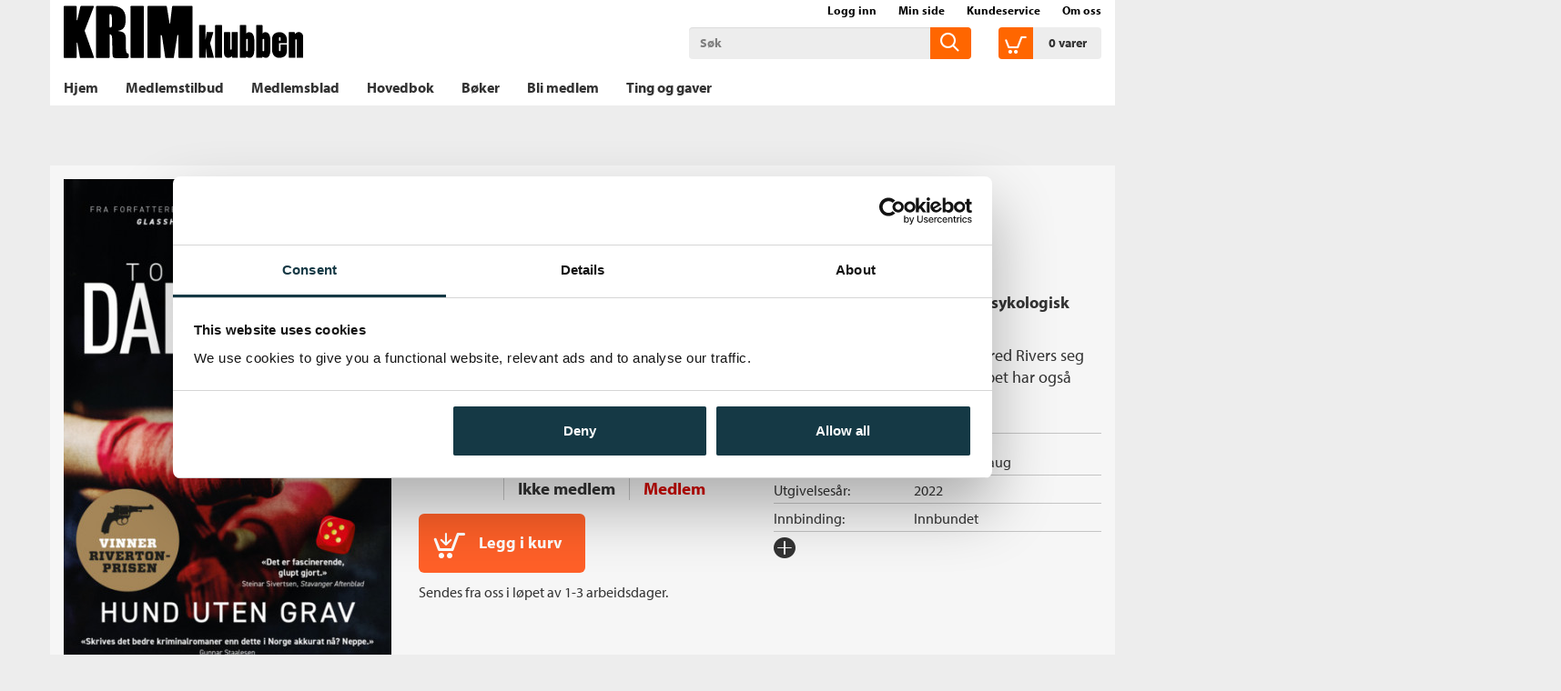

--- FILE ---
content_type: text/html;charset=UTF-8
request_url: https://www.krimklubben.no/_hund-uten-grav-torkil-damhaug-9788202714680
body_size: 11950
content:
<!DOCTYPE html>
<html lang="no" class="  wrapper-hero hero-overlay">
<head>
    <meta charset="utf-8" />
    <meta http-equiv="X-UA-Compatible" content="IE=edge"/>
    <meta name="viewport" content="width=device-width, initial-scale=1, minimum-scale=1, maximum-scale=1">
    <title>
        
    Hund uten grav av Torkil Damhaug (Innbundet) | Krimklubben</title>
    <meta name="description" content="
    Hund uten grav (Innbundet) av forfatter Torkil Damhaug. Pris kr 439. Bla i boka. Se flere bøker fra Torkil Damhaug."/>
    <meta name="keywords" content="krimklubben, bokklubb, bok, bøker, krimbok, krimbøker, boksalg, krimlitteratur, krimforfatter, krimroman, krimboktilbud, påskekrim, krim, tanum bokklubber" />
    <link rel="stylesheet" href="/bokklubber/css/krimklubben.css" />
    <script src="//use.typekit.net/bca6afc.js"></script>
            <script>try{Typekit.load();}catch(e){}</script>
        <script src="/bokklubber/js/jquery.min.js"></script>
    <!--[if lt IE 9]>
    <script src="/bokklubber/js/html5shiv.js"></script>
    <script src="/bokklubber/js/respond.min.js"></script>
    <![endif]-->
    <style>
        @import url(//assets.zendesk.com/external/zenbox/v2.6/zenbox.css);
    </style>

    <link rel="apple-touch-icon-precomposed" sizes="144x144" href="/bokklubber/css/elm/krimklubben/apple-touch-icon-144x144-precomposed.png">
    <link rel="apple-touch-icon-precomposed" sizes="114x114" href="/bokklubber/css/elm/krimklubben/apple-touch-icon-114x114-precomposed.png">
    <link rel="apple-touch-icon-precomposed" sizes="72x72" href="/bokklubber/css/elm/krimklubben/apple-touch-icon-72x72-precomposed.png">
    <link rel="apple-touch-icon-precomposed" href="/bokklubber/css/elm/krimklubben/apple-touch-icon-precomposed.png">
    <link rel="shortcut icon" href="/bokklubber/css/elm/krimklubben/favicon.ico" >
    <script>
        var dataLayer = [];
    </script>
    <!-- Google Tag Manager -->
<script>(function(w,d,s,l,i){w[l]=w[l]||[];w[l].push({'gtm.start':
new Date().getTime(),event:'gtm.js'});var f=d.getElementsByTagName(s)[0],
j=d.createElement(s),dl=l!='dataLayer'?'&l='+l:'';j.async=true;j.src=
'//www.googletagmanager.com/gtm.js?id='+i+dl;f.parentNode.insertBefore(j,f);
})(window,document,'script','dataLayer','GTM-N4QDZR');var gtmOn=true;</script>
<!-- End Google Tag Manager -->

    
<script src="/bokklubber/js/productdetail.js?bt=1762761413825"></script>


<script>
        window.addEventListener('WebComponentsReady', function(e) {
            productDetailRenderPrice('202379');
        });
    </script>
    <link rel="canonical" href="https://www.krimklubben.no/_hund-uten-grav-torkil-damhaug-9788202714680">
    <meta property="og:title" content="Hund uten grav"/>
    <meta property="og:site_name" content="Krimklubben"/>
    <meta property="og:type" content="books.book"/>
    <meta property="book:release_date" content="2022"/>
    <meta property="book:isbn" content="9788202714680"/>
    <meta property="book:author" content="Torkil Damhaug"/>
    <meta property="og:url" content="https://www.krimklubben.no/_hund-uten-grav-torkil-damhaug-9788202714680"/>
    <meta property="og:image" content="https://www.krimklubben.no/sek-asset/products/9788202714680.jpg?w=360"/>
    <meta property="og:description" content="Kjøp Hund uten grav fra Bokklubber Gina Witt, feminist og tv-kjendis, beundres og hates for sitt aktualitetsmagasin på NRK.  En episode om overgrep får fatale følger, og kort etter blir den omstridte programlederen funnet drept i søsterens hjem. "/>
    <script src="/bokklubber/bower_components/webcomponentsjs/webcomponents-lite.min.js"></script>
    <link rel="import" href="/bokklubber/components/purchase-button.jsp">
    <link rel="import" href="/bokklubber/components/product-promotion-element.jsp">
        <link rel="import" href="/bokklubber/components/product-bonus-element.jsp">
    <link rel="import" href="/bokklubber/components/one-click-dialog.jsp">
    <meta property="fb:pages" content="155781654476993">
    </head>
<body id="mainBody" data-optoutclubprefix="KRI" class="product-page PRODUCT" itemscope itemtype="http://schema.org/WebPage" data-mobile="false">

<div class="background-image"></div><div class="background-filter"></div>
<!-- Google Tag Manager (noscript) -->
    <noscript><iframe src="//www.googletagmanager.com/ns.html?id=GTM-N4QDZR"
    height="0" width="0" style="display:none;visibility:hidden"></iframe></noscript>

    <!-- End Google Tag Manager (noscript) -->
<nav class="slide-in-container left">
    <div id="slideInMenu" class="slide-in-menu">
        <div>
            <button type="button" class="navbar-toggle" data-target="#slideInMenu" id="slideOutButton">
                <span class="sr-only">Toggle navigation</span>
                <span class="icon-close"></span>
            </button>
            <div class="logo">
                <a href="/" title="krimklubben logo">
                    <span class="icon-klubblogo"></span>
                </a>
            </div>
            <nav>
                <ul class="horizontal">
                    <li>
                        <a href="/bokklubber/mypage/index.action" >Min side</a>
                    </li>
                    <li>
                        <a class="loggedIn" id="slidein-log-out" href="/bokklubber/rest/login/logout"
                           style="display:none">
                            Logg ut</a>
                        <a id="slidein-log-in" class="notLoggedIn redirectUrl"
                           href="/bokklubber/mypage/redirect.action" style="display:none"
                                >Logg inn</a>

                    </li>

                </ul>
                <ul class="menu" id="menu1">
                    <li class="ece_frontpage menuIndex active ">
                                        <a href="/bokklubber/" target="_self">
                                            Hjem<span class="icon-"></span>
                                            </a>
                                    </li>
                                <li class=" menuIndex">
                                        <a href="/bokklubber/Krimklubben/Tilbud/" target="_self">
                                            Medlemstilbud<span class="icon-"></span>
                                            </a>
                                    </li>
                                <li class=" menuIndex">
                                        <a href="/bokklubber/opt-out-club-magazine.action" target="_self">
                                            Medlemsblad<span class="icon-"></span>
                                            </a>
                                    </li>
                                <li class=" menuIndex">
                                        <a href="/bokklubber/product/opt-out-main-book.action" target="_self">
                                            Hovedbok<span class="icon-"></span>
                                            </a>
                                    </li>
                                <li class="" >
                                        <span class="header">Bøker</span>
                                            <button class="btn btn-link icon-arrowright hidden" onclick="app.slideRight(this)"></button>
                                        <ul class="sub-menu">
                                            <li class="go-back">
                                                <button class="btn btn-link hidden" onclick="app.slideLeft(this)">
                                                    <span class=" icon-arrowleft"></span>Bøker</button>
                                            </li>
                                            <li class="menuIndex">
                                                        <a href="/_tradisjonell-krim" title="Tradisjonell krim" class=" " target="_self">
                                                            Tradisjonell krim<span class="icon-"></span>
                                                            </a>
                                                        </li>
                                                <li class="menuIndex">
                                                        <a href="/_nordisk-krim" title="Nordisk krim" class=" " target="_self">
                                                            Nordisk krim<span class="icon-"></span>
                                                            </a>
                                                        </li>
                                                <li class="menuIndex">
                                                        <a href="/_hardkokt-krim" title="Hardkokt krim" class=" " target="_self">
                                                            Hardkokt krim<span class="icon-"></span>
                                                            </a>
                                                        </li>
                                                <li class="menuIndex">
                                                        <a href="/_psykologisk-krim" title="Psykologisk krim" class=" " target="_self">
                                                            Psykologisk krim<span class="icon-"></span>
                                                            </a>
                                                        </li>
                                                <li class="menuIndex">
                                                        <a href="/_thriller" title="Thriller" class=" " target="_self">
                                                            Thriller<span class="icon-"></span>
                                                            </a>
                                                        </li>
                                                </ul>
                                    </li>
                                <li class=" menuIndex">
                                        <a href="/bokklubber/Krimklubben/Kampanje/" target="_self">
                                            Bli medlem<span class="icon-"></span>
                                            </a>
                                    </li>
                                <li class=" menuIndex">
                                        <a href="https://www.krimklubben.no/bokklubber/Krimklubben/Kategorier/Produkter/index.action" target="_self">
                                            Ting og gaver<span class="icon-"></span>
                                            </a>
                                    </li>
                                <li>
                            <a href="/bokklubber/Krimklubben/kundeservice/">Kundeservice<span
                                            class="icon-"></span></a>
                                </li>
                        <li>
                            <a href="/bokklubber/Krimklubben/Om_oss/">Om oss<span
                                            class="icon-"></span></a>
                                </li>
                        </ul>
            </nav>
        </div>
    </div>
</nav>

<div class="slide-in-container right cart" id="myCart"></div>
<div class="header-filter" id="header-filter" onclick="app.toggleSubMenu(this)"></div><div class="outerWrapper">

    <div class="innerWrapper">
        <header class="header-container">
            <div id="header" class="service-header site-header ">
    <div class="container">
        <div class="row hidden-xs">
                <div class="top-menu-container ">
                    <nav>
            <ul class="nav navbar-nav">
                    <li class="icon-users"></li>
                    <li>
                        <script>
var loggedIn = false;
</script>
<a id="log-in" class="redirectUrl"
   			href="/bokklubber/mypage/redirect.action"
  		>Logg inn</a>
    
    
<span id="checkIfAlreadyLoggedIn" style="display:none" 
	data-url="/bokklubber/"
	data-auth_verifyloginurl="https://ssologin.cappelendamm.no/login/verify-login/"
	data-auth_verifyloginendpoint="https://www.krimklubben.no"
	data-esi_header="/bokklubber/mypage/esi-header.action"
	></span>


      
</li>
                    <li>
                        <a id="go-to-mypage" href="/bokklubber/mypage/index.action">Min side</a>
                    </li>
                </ul>

            <ul class="nav navbar-nav">
                <li class="external hidden-xs first">
                        <a href="/bokklubber/Krimklubben/kundeservice/">Kundeservice</a>
                            </li>
                <li class="external hidden-xs ">
                        <a href="/bokklubber/Krimklubben/Om_oss/">Om oss</a>
                            </li>
                </ul>
        </nav></div>
            </div>
        <div class="row header-row">
            <div class="toggle-container ">
                <button type="button" class="navbar-toggle" data-toggle="slide" data-target="#slideInMenu" id="slideInButton">
                    <span class="sr-only">Toggle navigation</span>
                    <span class="icon-menu"></span>
                </button>
            </div>
            <div class="header-logo-container">
                <div class="logo">
                    <a href="/" title="Til forsiden">
                        <span class="sr-only">Til forsiden</span>
                        <svg viewBox="0 0 319 70" xmlns="http://www.w3.org/2000/svg" xmlns:svg="http://www.w3.org/2000/svg">
 <g>
  <title>Til forsiden</title>
  <g id="svg_1">
   <path fill="black" id="svg_4" d="m18.2,50.03437c-0.1,-0.5 -0.3,-0.7 -0.5,-0.7c-0.2,0 -0.4,0.3 -0.4,0.8l0,18.5c0,0.6 -0.6,1.2 -1.20001,1.2l-15,0c-0.59999,0 -1.09999,-0.59999 -1.09999,-1.4l0,-66.9c0,-0.5 0.4,-0.9 0.8,-0.9l15.2,0c0.7,0 1.2,0.4 1.2,0.9l0,17.5c0,0.4 0.1,0.6 0.3,0.6c0.2,0 0.4,-0.1 0.59999,-0.5l4,-17.7c0.20001,-0.5 0.6,-0.8 1,-0.8l16.3,0c0.40001,0 0.6,0.3 0.6,0.7c0,0.2 0,0.4 -0.1,0.6l-11.7,30.5c-0.2,0.4 -0.3,1 -0.3,1.2c0,0.2 0.1,0.7 0.2,1l12.1,34.2c0.2,0.6 0,0.90001 -0.6,0.90001l-17.39999,0c-0.4,0 -0.6,-0.3 -0.7,-0.70001l-3.3,-19z" class="st2"/>
   <path fill="black" id="svg_5" d="m60.89999,28.23438c0,0.8 0.2,1.1 0.80001,1.1c2.9,0 2.4,-3.4 2.4,-8.9c0,-8.2 -1.2,-9.1 -2.3,-9.1c-0.6,0 -1,0.4 -1,1.1l0,15.8l0.09999,0zm3.6,-27.60001c8.1,0 17.80001,3.3 17.80001,16.7c0,9.40001 -1.40001,15 -10.1,16.3l-0.4,0.20001c10.9,1.6 10.9,3.79999 10.8,18.69999c-0.1,1.1 -0.5,10.6 2,11c2.3,0.1 1.9,3.5 1.8,4c-0.1,3.3 -2,2.5 -15.2,2.5c-7.5,0 -6.2,-1.4 -6.6,-13.2l-0.4,-13.7c0,-3.6 -1.7,-4.9 -2.7,-4.9c-0.6,0 -0.6,0.5 -0.6,1.1l0,29.40001c0,0.59999 -0.5,1.09999 -1.1,1.09999l-15.8,0c-0.6,0 -1.1,-0.5 -1.1,-1.2l0,-66.9c0,-0.6 0.5,-1.1 1,-1.1l20.6,0l-0.00001,0z" class="st2"/>
   <path fill="black" id="svg_6" d="m89.89999,69.83437c-0.59999,0 -1.19999,-0.59999 -1.19999,-1.4l0,-66.9c0,-0.5 0.4,-0.9 0.8,-0.9l15.8,0c0.6,0 1.1,0.4 1.1,0.9l0,67.1c0,0.6 -0.5,1.2 -1.1,1.2l-15.4,0l-0.00001,0z" class="st2"/>
   <path fill="black" id="svg_7" d="m111.99999,69.83437c-0.4,0 -0.69999,-0.5 -0.69999,-0.8l0,-67.5c0,-0.5 0.3,-0.9 0.69999,-0.9l24,0c0.5,0 0.80001,0.4 0.9,0.9l3.5,21.7c0.1,0.6 0.30001,0.9 0.5,0.9c0.2,0 0.30001,-0.1 0.40001,-0.9l2.59999,-21.6c0.1,-0.6 0.5,-1 1,-1l25.20001,0c0.6,0 1,0.4 1,1l0,67.3c0,0.6 -0.5,0.9 -1,0.9l-16.7,0c-0.6,0 -1,-0.4 -1,-1l0,-28.3c0,-0.7 0.1,-1 -0.5,-1.4c-0.1,-0.1 -0.9,-0.1 -1.2,1.4l-4.5,28.60001c-0.1,0.6 -0.6,0.7 -1,0.7l-9.5,0c-0.5,0 -0.8,-0.4 -1,-1l-4.2,-27.9c-0.3,-1.6 -1.1,-1.6 -1.4,-1.6c-0.3,0 -0.5,0.5 -0.5,1.2l0,28.3c0,0.6 -0.3,1 -0.9,1l-15.7,0l-0.00001,-0.00001z" class="st2"/>
   <path fill="black" id="svg_8" d="m312.19999,35.33438c-2.39999,0 -3.39999,0.79999 -4.39999,2.1c-0.2,0.3 -0.30001,0.4 -0.4,0.4c-0.2,0 -0.7,-2.4 -1.1,-2.4l-7.10001,0c-0.2,0 -0.39999,0.2 -0.39999,0.4l0,33.1c0,0.3 0.19999,0.59999 0.5,0.59999l7.8,0c0.3,0 0.39999,-0.09999 0.39999,-0.29999l0,-23.3c0,-0.9 0.5,-1.1 0.9,-1.1c0.5,0 0.9,0.29999 0.9,1.1l0,23.2c0,0.2 0.2,0.4 0.4,0.4l7.8,0c0.2,0 0.3,-0.1 0.3,-0.3l0,-27.9c-0.1,-3.8 -2.8,-6 -5.6,-6m-26.1,11.5c-0.2,0 -0.4,-0.1 -0.4,-0.3l0,-3.1c0,-0.9 0.4,-1.3 0.9,-1.3c0.6,0 1.1,0.2 1.3,1c0.1,0.6 -0.1,1.7 -0.1,3.4c0.2,0.3 -0.2,0.3 -1.7,0.3m0.3,-11.4c-4.6,0 -9.8,2.5 -9.8,9.2l0,14.1c0,6.5 3.5,10.8 9.5,10.8c5.2,0 10.2,-2.2 10.2,-9.4l0,-7.6c0,-0.3 -0.2,-0.6 -0.6,-0.6l-7.4,0c-0.3,0 -0.5,0.2 -0.5,0.5l0,7c0,0.9 -0.5,1.2 -0.9,1.2c-0.5,0 -1.2,-0.3 -1.2,-1.2l0,-8.9c0,-0.3 0.1,-0.5 0.3,-0.5l9.9,0c0.3,0 0.5,-0.2 0.5,-0.5l0,-3.5c0.1,-5.6 -3.5,-10.6 -10,-10.6m-20.2,24.3c0,0.3 -0.5,1.1 -1.2,1.1c-0.2,0 -0.5,-0.1 -0.6,-0.3c-0.3,-0.2 -0.5,-0.6 -0.5,-1.1l0,-13.6c0,-0.9 0.5,-1.5 1.1,-1.5c0.5,0 1.2,0.4 1.2,1.4l0,14zm1.6,-24.3c-1.3,0 -2.4,0.3 -3.2,1.2c-0.3,0.3 -0.4,0.4 -0.5,0.4c-0.1,0 -0.2,-0.1 -0.2,-0.5l0,-9.9c0,-0.3 -0.2,-0.6 -0.5,-0.6l-7.4,0c-0.3,0 -0.5,0.2 -0.5,0.5l0,42.5c0,0.3 0.30001,0.5 0.5,0.5l7.2,0c0.2,0 0.8,-1.4 1.10001,-1.4c0.1,0 0.3,0.1 0.6,0.4c0.9,0.6 2,1 3.4,1c2.8,0 6.1,-2 6.1,-11.3l0,-11.9c-0.1,-8.6 -3.7,-10.9 -6.6,-10.9m-23.30001,24.1c0,0.3 -0.39999,1.3 -1.19999,1.3c-0.2,0 -0.5,-0.1 -0.60001,-0.3c-0.3,-0.2 -0.5,-0.6 -0.5,-1.1l0,-13.6c0,-0.9 0.5,-1.5 1.10001,-1.5c0.5,0 1.19999,0.4 1.19999,1.4l0,13.8zm1.7,-24.1c-1.3,0 -2.39999,0.3 -3.2,1.2c-0.3,0.3 -0.39999,0.4 -0.5,0.4c-0.1,0 -0.19999,-0.1 -0.19999,-0.5l0,-9.9c0,-0.3 -0.2,-0.6 -0.5,-0.6l-7.4,0c-0.3,0 -0.5,0.2 -0.5,0.5l0,42.5c0,0.3 0.3,0.5 0.5,0.5l7.2,0c0.2,0 0.8,-1.4 1.1,-1.4c0.1,0 0.3,0.1 0.6,0.4c0.8,0.6 2,1 3.4,1c2.8,0 6.4,-2 6.4,-11.3l0,-11.9c-0.10001,-8.6 -4,-10.9 -6.9,-10.9m-15.4,0l-7.4,0c-0.2,0 -0.4,0.2 -0.4,0.5l0,21.7c0,0.9 -0.5,1.1 -0.9,1.1c-0.4,0 -1.1,-0.3 -1.1,-1.1l0,-21.7c0,-0.3 -0.2,-0.5 -0.5,-0.5l-7.2,0c-0.3,0 -0.5,0.2 -0.5,0.6l0,27.6c0,4 3,5.9 5.3,5.9c2,0 3.2,-0.6 4.3,-1.5c0.3,-0.3 0.5,-0.5 0.6,-0.5c0.3,0 0.7,2 1,2l6.7,0c0.3,0 0.5,-0.2 0.5,-0.4l0,-33.3c0.1,-0.2 -0.1,-0.4 -0.4,-0.4m-21.2,-9.4l-8,0c-0.4,0 -0.6,0.2 -0.6,0.7l0,42.3c0,0.2 0.2,0.5 0.5,0.5l8.3,0c0.2,0 0.5,-0.2 0.5,-0.5l0,-42.5c-0.1,-0.3 -0.3,-0.5 -0.7,-0.5m-15.3,24.5c0,-0.1 0.1,-0.3 0.1,-0.5l4.2,-14.2c0.1,-0.3 -0.2,-0.5 -0.4,-0.5l-7.9,0c-0.2,0 -0.4,0.2 -0.5,0.5l-1.4,9.1c0,0.1 -0.2,0.2 -0.2,0.2c-0.1,0 -0.1,-0.1 -0.1,-0.2l0,-18.5c0,-0.2 -0.1,-0.5 -0.3,-0.5l-7.6,0c-0.2,0 -0.4,0.2 -0.4,0.5l0,42.5c0,0.3 0.2,0.6 0.5,0.6l7.8,0c0.3,0 0.4,-0.1 0.4,-0.3l0,-11.8c0,-0.1 0.1,-0.2 0.1,-0.2c0.1,0 0.2,0.1 0.2,0.2l1.4,11.6c0.1,0.3 0.3,0.5 0.5,0.5l8.4,0c0.2,0 0.4,-0.3 0.3,-0.5l-4.8,-18.1c-0.2,-0.1 -0.3,-0.2 -0.3,-0.4" class="st2" fill="black"/>
  </g>
 </g>
</svg><span class="icon-klubblogo"></span>
                            </a> 
                </div>
            </div>
            <div class="search-container">
                    <div class="searchBox">
    <div id="search" role="search">
       <form id="searchform" method="get" action="/bokklubber/search/search.action">
        <input class="form-control" placeholder="Søk" name="query" type="text" id="searchinput" />
        <button class="searchButton" type="submit">
            <span class="icon-common-search"></span>
        </button>
       </form>
</div>
</div>
</div>
            <div class="cart-container">
                    <div class="shoppingCart">
            <div id="cart">
                    <div class="added-content">
                        <div class="go-to-cart">
                            <button title="Åpne handlekurven" id="cart-button" class="cart-button">
                                <span class="icon-common-shopping-cart-empty icon">
                                </span>
                                <span id="shopping-cart-icon" class="cart-text">
                                    <span class="quantity animated items">
                                            0</span>
                                    <span id="cart_item">
                                        vare</span>
                                    <span id="cart_items">
                                        varer</span>
                                </span>

                            </button>
                        </div>
                    </div>
            </div>

            <script>
                function showCart() {
                    window.initCart();
                    refreshCart();
                    return false;
                }

                function refreshCart() {
                    var evt = document.createEvent('Event');
                    evt.initEvent('showCartEvent', true, true);
                    document.dispatchEvent(evt);
                    return false;
                }
            </script>
        </div>
    </div>
            </div>


        </div>
</div>

            
            <div class="menu-header">
        <div class="container">
        <nav id="menu" class="nav-primary navbar navbar-default">
            <div class="main-menu">
                <ul class="sf-menu sf-navbar nav navbar-nav">
                    <li class="main-menu-item ">
                            <a href="/bokklubber/" >
                                <span class="menutext">
                                    Hjem</span>
                            </a>
                            </li>
                        <li class="main-menu-item ">
                            <a href="/bokklubber/Krimklubben/Tilbud/" >
                                <span class="menutext">
                                    Medlemstilbud</span>
                            </a>
                            </li>
                        <li class="main-menu-item ">
                            <a href="/bokklubber/opt-out-club-magazine.action" >
                                <span class="menutext">
                                    Medlemsblad</span>
                            </a>
                            </li>
                        <li class="main-menu-item ">
                            <a href="/bokklubber/product/opt-out-main-book.action" >
                                <span class="menutext">
                                    Hovedbok</span>
                            </a>
                            </li>
                        <li class="main-menu-item ">
                            <a href="javascript:;" onclick="app.toggleSubMenu(this)"  title="Bøker">
                                <span class="menutext">
                                    Bøker</span>
                            </a>
                            <div class="sub-menu">
                                    <div class="sub-menu-header">
                                        <a href="#" title="Bøker">
                                            <span class="menutext">
                                                Bøker</span>
                                            <span class="icon-common-arrow-megamenu" style="font-size:0.8em"></span>
                                        </a>
                                        <button class="btn btn-icon" onclick="app.toggleSubMenu(this)" aria-label="Lukk">
                                            <span class="icon-close"></span>
                                        </button>
                                    </div>
                                    <div class="row sub-menu-body">
                                        <div class="col-md-2">
                                                <a class="sub-menu-heading" href="/_tradisjonell-krim" title="Tradisjonell krim">
                                                    Tradisjonell krim</a>
                                                </div>
                                        <div class="col-md-2">
                                                <a class="sub-menu-heading" href="/_nordisk-krim" title="Nordisk krim">
                                                    Nordisk krim</a>
                                                </div>
                                        <div class="col-md-2">
                                                <a class="sub-menu-heading" href="/_hardkokt-krim" title="Hardkokt krim">
                                                    Hardkokt krim</a>
                                                </div>
                                        <div class="col-md-2">
                                                <a class="sub-menu-heading" href="/_psykologisk-krim" title="Psykologisk krim">
                                                    Psykologisk krim</a>
                                                </div>
                                        <div class="col-md-2">
                                                <a class="sub-menu-heading" href="/_thriller" title="Thriller">
                                                    Thriller</a>
                                                </div>
                                        </div>

                                </div>
                            </li>
                        <li class="main-menu-item ">
                            <a href="/bokklubber/Krimklubben/Kampanje/" >
                                <span class="menutext">
                                    Bli medlem</span>
                            </a>
                            </li>
                        <li class="main-menu-item ">
                            <a href="https://www.krimklubben.no/bokklubber/Krimklubben/Kategorier/Produkter/index.action" >
                                <span class="menutext">
                                    Ting og gaver</span>
                            </a>
                            </li>
                        </ul>
            </div>
        </nav>
    </div>
</div>
</header>

        <main class="main">
            <div class="container">
                        



<script>
var pageType = "PRODUCT";
</script>

    
</div>
<div itemscope itemtype="http://schema.org/Book" class="type Innbundet">
    <div class="product-detail ">
    <div class="container">
    <div class="row">
        <div class="image-column">
            <figure class="productImage" id="product-image">
            <img itemprop="image" class="cover" src="/sek-asset/products/9788202714680.jpg?w=218" alt="Hund uten grav av Torkil Damhaug (Innbundet)" title="Hund uten grav av Torkil Damhaug (Innbundet)"
                 srcset="
                 /sek-asset/products/9788202714680.jpg?w=218 218w,
                 /sek-asset/products/9788202714680.jpg?w=220 220w,
                 /sek-asset/products/9788202714680.jpg?w=293 293w,
                 /sek-asset/products/9788202714680.jpg?w=360 360w,
                 /sek-asset/products/9788202714680.jpg?w=436 436w,
                 /sek-asset/products/9788202714680.jpg?w=872 872w"
                 sizes="(min-width: 1200px) 360px,(min-width: 992px) 293px,(min-width: 768px) 220px, 100vw"
                width=""/>
            <div class="productBombContainer"></div>
            </figure>
            <div class="image-additions">
            <a class="downloadImage thumbnail" rel="gallery" href="/sek-asset/products/9788202714680.jpg?w=960" target="_blank" title="Hund uten grav av Torkil Damhaug (Innbundet)">
                <span class="icon-common-search"></span>
              </a>
            <div class="look-inside">
                    <a class="iframe" target="_blank" href="https://issuu.com/cappelendamm/docs/hund_uten_grav_-_utdrag?e=1" id="issuu">
                        <span class="icon-preview-circle"></span><span class="text">Bla i boka</span>
                    </a>
                </div>
            </div>
        <div class="clear"></div>



</div>
        <div class="main-column">
            <div class="product-name-info">
                <h1 itemprop="name" class="product-title">
        Hund uten grav&nbsp;<span>(Innbundet)</span></h1>

    <h3 class="hide sr-only">Forfatter:</h3>
   <p class="author">
     <a rel="author" itemprop="author" href="/forfattere/Torkil%20Damhaug-scid:406">
                        Torkil Damhaug</a>
                <div class="additional-authors">
                </div>
        </p>
   
 <div class="product-short-description">
        <p><strong>Med&nbsp;<em>Hund uten grav</em>&nbsp;leverer Damhaug nok en gang en medrivende og sterk psykologisk thriller.&nbsp;</strong></p>

<p>N&aring;r en tv-kjendis blir funnet brutalt drept, befinner den tidligere stjerneadvokaten Fred Rivers seg plutselig midt i sakens kjerne.&nbsp;Ikke bare er den drepte Fred Rivers`ekssvigerinne, drapet har ogs&aring; urovekkende mange likhetstrekk med drapet han selv har sonet &aring;tte &aring;r i fengsel for.</p>
</div>
</div>
            <div class="row">
                <product-bonus-element id="product-bonus-element202379"></product-bonus-element>
            </div>
            <div class="row purchase-row">
                <div class="col-sm-6">
                    <div class="priceandpurchase ">
    <div class="purchaseContainer">
        <div id="price202379" itemprop="offers" itemscope itemtype="http://schema.org/Offer">
            <meta itemprop="price" content="439" />
            <meta itemprop="priceCurrency" content="NOK" />
            <div id="productdetailsprice202379"> </div>
            <div id="productdetailspackageprice202379" class=""> </div>
            <div id="productdetailspackagesaving202379"> </div>
            <div class="clear"></div>
            <div style="display:none" id="productdetailspricetextrebate202379" data-text="<div class='product-detail-price'>
<div class='price-before'>
<span class='price'>{{listprice}}</span>
</div>
<div>
<span class='price'>{{notmemberprice}}</span>
Ikke medlem
</div>
<div class='price-member'>
<span class='price'>{{promotionprice}}</span>
Medlem
</div>
</div>"></div>
            <div style="display:none" id="productdetailspricetext202379" data-text="<div class='product-detail-price'>
<div>
    <span class='price'>{{price}}</span>
</div>
</div>"></div>
            <div style="display:none" id="productdetailspackagepricetext202379" data-text="<div class='container-fullprice'><span class='pricetext nobold'>Ordinær pris</span><span class='fullprice nobold'>{{packageContentPrice}}</span>
</div>"></div>
            <div style="display:none" id="productdetailspackagesavingtext202379" data-text="<div class='container-fullprice'><span class='pricetext nobold'>Du sparer</span><span class='fullprice nobold'>{{packageSaving}}</span></div>"></div>
        </div>
        <purchase-button id="purchase-button202379"></purchase-button>
            <div class="clear"></div>

        <p class="statusmessage" id="statusmessage202379" data-statusmessage="" data-availabilitymessage="Sendes fra oss i løpet av 1-3 arbeidsdager."></p><product-promotion-element id="product-promotion-element202379"></product-promotion-element>
    <div id="one-click-dialog"></div>
     </div>

     <div style="clear:both"></div>
     <div>
         </div>



 </div>

<div style="display: none;">
        <script type="text/javascript">
            $(document).ready(function () {
                $('a.request-evaluation-link').click(function () {
                    var callback = function (authenticated, available) {
                        if (authenticated) {
                            if (available) {
                                location.href = $('a.request-evaluation-link').attr('href');
                            } else {
                                fancyAlert('Ikke tilgjengelig', 'Læremidler sendes kun til lærere/ansatte som er registrert ved det skoleslaget læremidlene er laget for.');
                            }
                        } else {
                            fancyConfirm('Logg inn på cdu.no', 'For å be om vurderingseksemplar må du være registrert og innlogget.', function(ret) {
                                if (ret) {
                                    location.href = $('a.request-evaluation-link').attr('href');
                                }
                            });
                        }
                    };
                    
                        checkIfAvailable('/rest/evaluation-request/is-product-available', '202379', callback);
                    
                    return false;
                });
            });

            function checkIfAvailable(restPath, id, callback) {
                $.ajax({
                    type : 'POST',
                    url: contextPath + restPath,
                    data: "id=" + id,
                    success: function (result) {
                        var authenticated = result.authenticated;
                        var available = result.available;
                        callback(authenticated, available);
                    },
                    error: function (xhr, textStatus, error) {
                        console.log("Not able to figure out if user is logged in: " + textStatus + " " + error);
                        callback(false, false);
                    }
                });
            }
        </script>
    </div>

<div class="clear"></div>
                </div>
                <div class="col-sm-6">
                        <div class="product-fact-box list " itemscope itemtype="http://schema.org/Book" >
                            <div class="inner-box">
            <table class="metainfo table table-condensed">

                <tr class="md_role_for">
                        <td class="meta">Forfatter:</td>
                        <td >
                        <a itemprop="author" href="/forfattere/Torkil%20Damhaug-scid:406">Torkil Damhaug</a>
							   </td>
                    </tr>
                <tr class="md_binding">
                        <td class="meta">Innbinding:</td>
                        <td >
                        <span itemprop="bookFormat">Innbundet</span>
							   </td>
                    </tr>
                <tr class="md_publication_year">
                        <td class="meta">Utgivelsesår:</td>
                        <td >
                        <a  href="/bokklubber/search/search.action?publicationYear=2022">2022</a>
							   <meta itemProp="datePublished" content="2022"/>
                        </td>
                    </tr>
                <tr class="md_pages">
                        <td class="meta">Antall sider:</td>
                        <td >
                        <span itemprop="numberOfPages">464</span>
							   </td>
                    </tr>
                <tr class="md_publisher">
                        <td class="meta">Forlag:</td>
                        <td >
                        <a itemprop="publisher" href="/bokklubber/search/search.action?publisher=Cappelen+Damm">Cappelen Damm</a>
							   </td>
                    </tr>
                <tr class="md_language">
                        <td class="meta">Språk:</td>
                        <td >
                        <a  href="/bokklubber/search/search.action?language=Bokm%C3%A5l">Bokmål</a>
							   <meta itemProp="inLanguage" content="nob"/>
                        </td>
                    </tr>
                <tr class="md_ean">
                        <td class="meta">ISBN/EAN:</td>
                        <td >
                        <span itemprop="isbn">9788202714680</span>
							   </td>
                    </tr>
                <tr class="md_category">
                        <td class="meta">Kategori:</td>
                        <td >
                        <a itemprop="genre" href="/_tradisjonell-krim#searchresult">Tradisjonell krim</a>
							    og <a itemprop="genre" href="/_psykologisk-krim#searchresult">Psykologisk krim</a>
							   </td>
                    </tr>
                </table>   
    </div></div>
                        <button class="sign rotate180 expand-meta">
                            <span class="icon-pluss-circle"></span>
                            <span class="icon-minus-circle"></span>
                        </button>
                    </div>
                </div>
        </div>
    </div>
    </div>
</div>
<div class="clear"></div>
<div class="product-bottom">
    <div class="container">
        <div class="row">
            <div class="clear"></div>
<div id="scroll" class="product-tabs product-text default" role="tabpanel">
    <ul class="nav nav-tabs">
        <li role="presentation" class="active"><a class="scroll" href="#omtale-202379" role='tab' data-toggle='tab'><span
                    class="glyphicon glyphicon-arrow-down"></span> Omtale</a></li>
        </ul>

    <div class="tab-content">
        <div id="omtale-202379" role='tabpanel'
             class="tab-pane   active" >

            <div class="column-left grid_10 alpha tabsMainColumn">
                <div class="product-text-container">
                    <h5>Omtale<cite>
                        Hund uten grav</cite></h5>

                    <div class="text-container">

                    <span itemProp="description">
                          <p class="normal">Gina Witt, feminist og tv-kjendis, beundres og hates for sitt aktualitetsmagasin på NRK. En episode om overgrep får fatale følger, og kort etter blir den omstridte programlederen funnet drept i søsterens hjem.</p>
<p class="normal">Den tidligere stjerneadvokaten Fred Rivers får vite at det var datteren hans Silje som kom hjem og fant den drepte – og at drapet har en uhyggelig likhet med det han for tolv år siden selv ble dømt for. Han blir ikke kvitt tanken på at også Silje kan være i fare.</p>
<p class="normal"><br />I denne sterke thrilleren dras leseren inn i en verden der vold og hevn truer, men der også omsorg og forsoning er mulig.</p></span>

                    <p><a class="scroll" href="#wrapper"><span class="glyphicon glyphicon-arrow-up"></span> Til toppen</a></p>

                    </div>
                </div>
            </div>
            <div class="column-right grid_6 omega tabsSideColumn">
                <product-promotion-element id="product-promotion-element202379"></product-promotion-element>
    <div class="quote element">
		<blockquote>Det er fascinerende, glupt gjort.</blockquote>
		<span class="reviewer"> Steinar Sivertsen, Stavanger Aftenblad</span>
		<span class="dice dicefive icon-dice-five"></span><div class="clear"></div>
	</div>
<div class="formats">
<div class="inner-box">
        <h2 style="padding-left:0;">Andre utgaver</h2>
          <div class="table-container">
          <table class="other-editions table table-condensed">

              <tr>
                      <td class="title" colspan="4">
                          <a href="/_hund-uten-grav-torkil-damhaug-9788202714697">
                              Hund uten grav</a>
                      </td>
                  </tr>
                  <tr>
                      <td class="lang">
                          Bokm&aring;l</td>
                      <td class="format">
                          Ebok</td>
                      <td class="year">
                          2022</td>
                      <td class="fullprice">
                          <span class="productprice productdetailList"
                                data-pricetext="Medlemspris"
                                data-productid="202380"
                                data-available="true"></span>
                      </td>
                  </tr>
              <tr>
                      <td class="title" colspan="4">
                          <a href="/_hund-uten-grav-torkil-damhaug-9788202778095">
                              Hund uten grav</a>
                      </td>
                  </tr>
                  <tr>
                      <td class="lang">
                          Bokm&aring;l</td>
                      <td class="format">
                          Nedlastbar lydbok</td>
                      <td class="year">
                          2022</td>
                      <td class="fullprice">
                          <span class="productprice productdetailList"
                                data-pricetext="Medlemspris"
                                data-productid="209116"
                                data-available="true"></span>
                      </td>
                  </tr>
              <tr>
                      <td class="title" colspan="4">
                          <a href="/_hund-uten-grav-torkil-damhaug-9788202789787">
                              Hund uten grav</a>
                      </td>
                  </tr>
                  <tr>
                      <td class="lang">
                          Bokm&aring;l</td>
                      <td class="format">
                          Heftet</td>
                      <td class="year">
                          2023</td>
                      <td class="fullprice">
                          <span class="productprice productdetailList"
                                data-pricetext="Medlemspris"
                                data-productid="210298"
                                data-available="true"></span>
                      </td>
                  </tr>
              </table>
          </div>  
</div>
    </div>
<div class="element editionList sameAuthorProducts">
  <div class="inner-box">
  <h2>Flere bøker av Torkil Damhaug:</h2>
  <ul class="box-row">
    <li class="box-col-h-1 box-inner element productElement">
        <article class="productElement ">
            <div class="row">
            <div class="col-xs-8 col-xs-push-4 first">
                        <header>
        <h3 class="productTitle">
            <a href="/_en-femte-arstid-torkil-damhaug-9788202512309" title=" En femte årstid">
                     En femte årstid</a>
        </h3>
        <p class="productSubTitle"></p>
        <p class="productAuthors">
            <a rel="author" itemprop="author" href="/forfattere/Torkil%20Damhaug-scid:406">
                        Torkil Damhaug</a>
                <div class="additional-authors">
                </div>
        </p>
    </header><div class="binding">
                Innbundet</div><div class="priceElement">
            <span class="productprice editionList" data-pricetext="Medlemspris"
              data-productId="P2_14342563" data-showmemberprice="true"
              data-showzeroprice="false" data-showproductbuy="true"
              data-showprice=""
              data-available="true">
            </span>
        </div></div>
                    <div class="col-xs-4 col-xs-pull-8 second">
                        <a href="/_en-femte-arstid-torkil-damhaug-9788202512309" title=" En femte årstid" class="cover-link">
    <figure class="productImage">
        <img class="img-responsive" src="/sek-asset/products/9788202512309.jpg?w=220" title=" En femte årstid" alt="En femte årstid av Torkil Damhaug (Innbundet)"/>
        </figure>
    </a></div>
                </div>
        </article>
</li>
    <li class="box-col-h-1 box-inner element productElement">
        <article class="productElement ">
            <div class="row">
            <div class="col-xs-8 col-xs-push-4 first">
                        <header>
        <h3 class="productTitle">
            <a href="/_se-en-annen-vei-torkil-damhaug-9788202625993" title=" Se en annen vei">
                     Se en annen vei</a>
        </h3>
        <p class="productSubTitle"></p>
        <p class="productAuthors">
            <a rel="author" itemprop="author" href="/forfattere/Torkil%20Damhaug-scid:406">
                        Torkil Damhaug</a>
                <div class="additional-authors">
                </div>
        </p>
    </header><div class="binding">
                Innbundet</div><div class="priceElement">
            <span class="productprice editionList" data-pricetext="Medlemspris"
              data-productId="193047" data-showmemberprice="true"
              data-showzeroprice="false" data-showproductbuy="true"
              data-showprice=""
              data-available="true">
            </span>
        </div></div>
                    <div class="col-xs-4 col-xs-pull-8 second">
                        <a href="/_se-en-annen-vei-torkil-damhaug-9788202625993" title=" Se en annen vei" class="cover-link">
    <figure class="productImage">
        <img class="img-responsive" src="/sek-asset/products/9788202625993.jpg?w=220" title=" Se en annen vei" alt="Se en annen vei av Torkil Damhaug (Innbundet)"/>
        </figure>
    </a></div>
                </div>
        </article>
</li>
    <li class="box-col-h-1 box-inner element productElement">
        <article class="productElement ">
            <div class="row">
            <div class="col-xs-8 col-xs-push-4 first">
                        <header>
        <h3 class="productTitle">
            <a href="/_kismat-torkil-damhaug-abid-raja-9788202874131" title=" Kismat">
                     Kismat</a>
        </h3>
        <p class="productSubTitle"></p>
        <p class="productAuthors">
            <a rel="author" itemprop="author" href="/forfattere/Torkil%20Damhaug-scid:406">
                        Torkil Damhaug</a>
                 og <a rel="author" itemprop="author" href="/forfattere/Abid%20Raja-scid:35045">
                        Abid Raja</a>
                <div class="additional-authors">
                </div>
        </p>
    </header><div class="binding">
                Innbundet</div><div class="priceElement">
            <span class="productprice editionList" data-pricetext="Medlemspris"
              data-productId="P2_20476003" data-showmemberprice="true"
              data-showzeroprice="false" data-showproductbuy="true"
              data-showprice=""
              data-available="true">
            </span>
        </div></div>
                    <div class="col-xs-4 col-xs-pull-8 second">
                        <a href="/_kismat-torkil-damhaug-abid-raja-9788202874131" title=" Kismat" class="cover-link">
    <figure class="productImage">
        <img class="img-responsive" src="/sek-asset/products/9788202874131.jpg?w=220" title=" Kismat" alt="Kismat av Torkil Damhaug og Abid Raja (Innbundet)"/>
        </figure>
    </a></div>
                </div>
        </article>
</li>
    </ul>
  </div>
</div><div id="item_page_right_side"></div></div>

        </div>

        <div id="anmeldelser-202379" role='tabpanel' class="tab-pane">
            <div class="column-left grid_10 alpha tabsMainColumn">
            </div>
        </div>
        <div id="intervju-202379" role='tabpanel' class="tab-pane">
            </div>
        <div id="utdrag-202379" role='tabpanel' class="tab-pane">
            </div>
        <div id="package-products-202379" role='tabpanel' class="tab-pane">
            </div>
        </div>
</div>
</div>
    </div>
</div>

<div class="clear"></div></div>

    <div>

</div>
                </main>
        <footer id="footer">
    <div class="content-footer">
        <div class="container">
            <div class="row">
                    <div class="col-md-3 col-sm-6 brand content-footer-element hidden-sm">
                        <div class="text">
                            <h2>
                                    Krimklubben -
de beste krimbøkene!</h2>
                            </div>
                        <figure class="hidden-xs"><img class="img-responsive" alt=""
                                                           title=""
                                                           src="/bokklubber/incoming/article81276.ece/BINARY/original/Anja01.png?w=262"/>
                            </figure>
                        </div>
                    <div class="col-md-3 col-sm-4 content-footer-element">
                            <div class="text">
                                <h2>
                                        Krimbøkene du vil lese</h2>
                                    <p>Vi velger ut de beste krimbøkene og sender de hjem til deg — portofritt over kr 399,-!</p></div>
                            </div>
                    <div class="col-md-3 col-sm-4 content-footer-element">
                            <div class="text">
                                <h2>
                                        Unike medlemstilbud</h2>
                                    <p>Som medlem i Krimklubben får du en rekke supre tilbud med opptil 80 % rabatt på bøker og fine ting.</p></div>
                            </div>
                    <div class="col-md-3 col-sm-4 content-footer-element">
                            <div class="text">
                                <h2>
                                        Gratis medlemsblad</h2>
                                    <p>Du mottar klubbens medlemsblad GRATIS, med en fyldig presentasjon av hovedboken,intervjuer og anbefalinger. Her får du et stort utvalg av krimbøker og mye godt krimstoff.</p></div>
                            </div>
                    <div class="col-md-9 col-xs-12 brand content-footer-link">
                        <h2 align="left"><a href="https://krimklubben.no/bokklubber/Krimklubben/Kampanje/index.action" target="_self">Få velkomstgaven din GRATIS</a>*!</h2><p align="left"><a href="https://krimklubben.no/bokklubber/Krimklubben/Kampanje/index.action">Bli medlem i dag</a></p></div>

                    </div>
            </div>
    </div>
    <nav class="navigation-footer">
        <div class="container">
            <div class="row">
                <div class="col-md-3 logo">
                    <a href="/" title="krimklubben logo">
                        <span class="icon-klubblogo"></span>
                    </a>
                </div>
                <div class="col-md-3">
                        <h2>Kundeservice</h2>
                        <ul>
                                <li><a href="/bokklubber/Krimklubben/kundeservice/">Spørsmål og svar</a></li>
                                        <li><a href="/bokklubber/Krimklubben/kundeservice/">Kontakt oss</a></li>
                                        <li><a href="/bokklubber/Krimklubben/Om_oss/">Om oss</a></li>
                                        <li><a href="/bokklubber/Krimklubben/personvern/article70616.ece">Cookies</a></li>
                                        </ul>
                        </div>
                <div class="col-md-3">
                        <h2>Medlemskap</h2>
                        <ul>
                                <li><a href="/bokklubber/mypage/mypage.action#/"  >Min side</a></li>
                                        <li><a href="https://www.krimklubben.no/bokklubber/Krimklubben/kundeservice/article.action?contentId=80473" target=&#034;_blank&#034; >Bestilling og levering</a></li>
                                        <li><a href="/bokklubber/Krimklubben/Kampanje/">Meld deg inn</a></li>
                                        <li><a href="/bokklubber/Krimklubben/kundeservice/article80471.ece">Medlemskap</a></li>
                                        <li><a href="/bokklubber/Krimklubben/bonusmagasinet/">Magasinet</a></li>
                                        </ul>
                        </div>
                <div class="col-md-3">
                        <h2>Bokklubber</h2>
                        <ul>
                                <li><a href="https://www.bestselgerklubben.no/" target=&#034;_blank&#034; >Bestselgerklubben</a></li>
                                        <li><a href="https://www.barnasegenbokverden.no/" target=&#034;_blank&#034; >Barnas Egen Bokverden</a></li>
                                        </ul>
                        </div>
                </div>
        </div>

    </nav>
    <div class="copyright-footer" role="contentinfo" id="copyright">
        <div class="container">
            <div class="row">

                <div class="col-md-9 col-md-push-3">
                    <div class="vcard">
                        <p>Krimklubben | Postadresse: Postboks 1900 Sentrum, 0055 Oslo | Bes&oslash;ksadresse: Stortingsgata 28, 0161 Oslo | Telefon: 21 89 60 60. Ordretelefon &aring;pen hele d&oslash;gnet / Kundeservice mandag-fredag 08-16.<br />
&copy;&nbsp;<a href="https://www.cappelendamm.no">Cappelen Damm AS</a>&nbsp;|&nbsp;<a href="https://www.krimklubben.no/bokklubber/Krimklubben/personvern/">Personvern og informasjonskapsler</a></p>
</div>
                </div>
                <div class="col-md-3 col-md-pull-9">
                    <div class="social">
                            <ul>
                                <li>
                                                <a class="facebook" title="Facebook" href="https://www.facebook.com/krimklubben" target="_self">
                                                    <span class="icon facebook"></span>
                                                    <span class="sr-only">Facebook</span>
                                                </a>
                                            </li>
                                        <li>
                                                <a class="forlagsliv" title="Forlagsliv" href="http://www.forlagsliv.no/" target="_self">
                                                    <span class="icon forlagsliv"></span>
                                                    <span class="sr-only">Forlagsliv</span>
                                                </a>
                                            </li>
                                        </ul>
                            <div class="clear"></div>
                        </div>
                    </div>
            </div>
        </div>
    </div>
</footer>
</div>
</div>

<div id="loader" style="display:none">
    <div class="loader">
    </div>
    Behandler bestilling, vennligst vent</div>
<div style="display:none" id="productpricelistrebate" data-text="<div class='container-promotionprice'><span class='promotionprice'><span class='pricetext'>Medlem</span>{{promotionprice}}</span><span class='not-memberprice'><span class='pricetext'>Ikke medlem</span>{{notmemberprice}}</span><span class='listprice'>{{listprice}}</span>{{earnableBonus}}{{canUseBonus}}</div>"></div>
<div style="display:none" id="productpricelistnorebate" data-text="<div class='container-fullprice'><span class='pricetext'>Pris</span><span class='fullprice'>{{price}}</span>{{earnableBonus}}{{canUseBonus}}</div>"></div>
<script>
function isIE () {
    var myNav = navigator.userAgent.toLowerCase();
    return (myNav.indexOf('msie') != -1) ? parseInt(myNav.split('msie')[1]) : false;
  }
function isSafari() {
    return navigator.vendor && navigator.vendor.indexOf('Apple') > -1 &&
        navigator.userAgent && !navigator.userAgent.match('CriOS');
}

function canUsePolymer() {
    if (isIE()) {       
        return !((isIE() && isIE () < 10));
    }
    var result = /AppleWebKit\/([\d.]+)/.exec(navigator.userAgent);
    if (result && result.length == 2) {
       var ver = parseFloat(result[1]);
       return ver > 534.30; 
    }
    return true;
}
</script>
<script src="/bokklubber/js/head.load.min.js"></script>
<script>
    var contextPath = "/bokklubber";
    head.js(
            "/bokklubber/js/bokklubber.min.js?bt=1762761413825",
            
            function() {
                /*runFunctions();*/
                
     if (!canUsePolymer()) {
        productDetailRenderPrice('202379');
     }
     $('#carousel_cover').flexslider({
        animation: "slide",
        controlNav: false,
        animationLoop: false,
        slideshow: false,
        itemWidth: 40,
        itemMargin: 5,
        asNavFor: '#slider_cover'
      });

      $('#slider_cover').flexslider({
        animation: "slide",
        controlNav: false,
        animationLoop: false,
        slideshow: false,
        sync: "#carousel_cover"
      });



  var s = $('#statusmessage202379');
  s.insertAfter($('#one-click-dialog'));


            });
</script>
<div id="fancyAlert" class="modal" tabindex="-1" role="dialog" aria-labelledby="myModalAlertLabel" aria-hidden="true" data-backdrop="static">
  <div class="modal-dialog modal-md" role="document">
    <div class="modal-content">
      <div class="modal-header">
        <button type="button" class="close" data-dismiss="modal"><span aria-hidden="true">&times;</span><span class="sr-only">Lukk</span></button>
        <h1 class="modal-title" id="myModalAlertLabel"></h1>
      </div>
      <div class="modal-body">
      </div>
      <div class="modal-footer">
        <button type="button" class="btn btn-link" data-dismiss="modal">Lukk</button>
      </div>
    </div>
  </div>
</div>
<div id="fancyConfirm" class="modal" tabindex="-1" role="dialog" aria-labelledby="myModalConfirmLabel" aria-hidden="true">
  <div class="modal-dialog modal-md" role="document">
    <div class="modal-content">
      <div class="modal-header">
        <button type="button" class="close" data-dismiss="modal"><span aria-hidden="true">&times;</span><span class="sr-only">Lukk</span></button>
        <h1 class="modal-title" id="myModalConfirmLabel"></h1>
      </div>
      <div class="modal-body">
      </div>
      <div class="modal-footer">
        <button type="button" class="btn btn-link" data-dismiss="modal">Avbryt</button>
        <button type="button" class="btn btn-primary btn-default btn-ok">Ok</button>
      </div>
    </div>
  </div>
</div></body>
</html>
